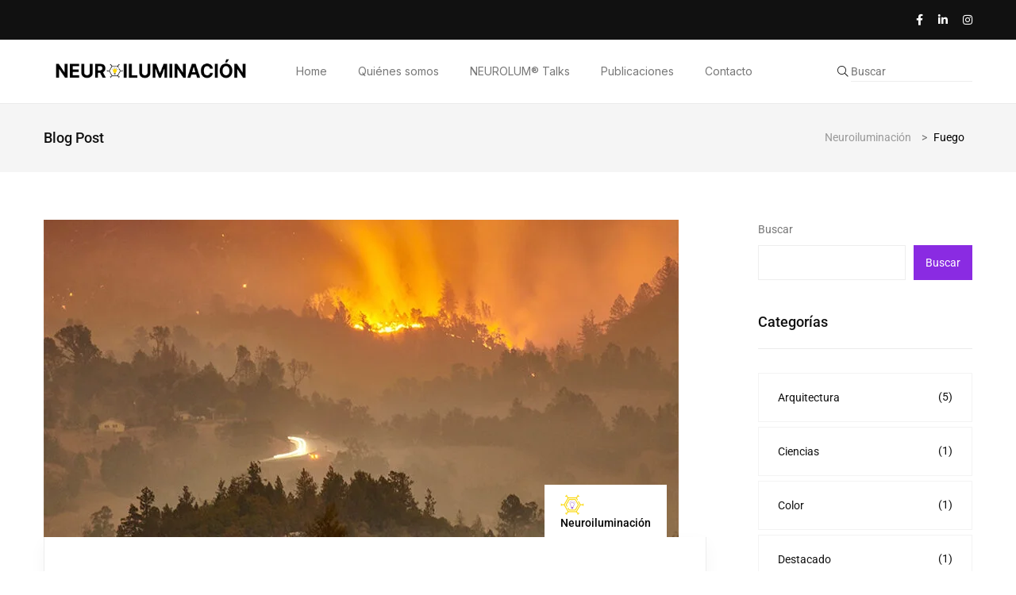

--- FILE ---
content_type: text/html; charset=UTF-8
request_url: https://neuroiluminacion.com/tag/fuego/
body_size: 19020
content:
<!doctype html>
<html dir="ltr" lang="es" prefix="og: https://ogp.me/ns#">
<head>
	<meta charset="UTF-8">
	<meta name="viewport" content="width=device-width, initial-scale=1">
	<link rel="profile" href="https://gmpg.org/xfn/11">

	<title>Fuego - Neuroiluminación</title>
	<style>img:is([sizes="auto" i], [sizes^="auto," i]) { contain-intrinsic-size: 3000px 1500px }</style>
	
		<!-- All in One SEO 4.9.0 - aioseo.com -->
	<meta name="robots" content="max-image-preview:large" />
	<link rel="canonical" href="https://neuroiluminacion.com/tag/fuego/" />
	<meta name="generator" content="All in One SEO (AIOSEO) 4.9.0" />
		<script type="application/ld+json" class="aioseo-schema">
			{"@context":"https:\/\/schema.org","@graph":[{"@type":"BreadcrumbList","@id":"https:\/\/neuroiluminacion.com\/tag\/fuego\/#breadcrumblist","itemListElement":[{"@type":"ListItem","@id":"https:\/\/neuroiluminacion.com#listItem","position":1,"name":"Home","item":"https:\/\/neuroiluminacion.com","nextItem":{"@type":"ListItem","@id":"https:\/\/neuroiluminacion.com\/tag\/fuego\/#listItem","name":"Fuego"}},{"@type":"ListItem","@id":"https:\/\/neuroiluminacion.com\/tag\/fuego\/#listItem","position":2,"name":"Fuego","previousItem":{"@type":"ListItem","@id":"https:\/\/neuroiluminacion.com#listItem","name":"Home"}}]},{"@type":"CollectionPage","@id":"https:\/\/neuroiluminacion.com\/tag\/fuego\/#collectionpage","url":"https:\/\/neuroiluminacion.com\/tag\/fuego\/","name":"Fuego - Neuroiluminaci\u00f3n","inLanguage":"es-ES","isPartOf":{"@id":"https:\/\/neuroiluminacion.com\/#website"},"breadcrumb":{"@id":"https:\/\/neuroiluminacion.com\/tag\/fuego\/#breadcrumblist"}},{"@type":"Organization","@id":"https:\/\/neuroiluminacion.com\/#organization","name":"Neuro Iluminacion","url":"https:\/\/neuroiluminacion.com\/"},{"@type":"WebSite","@id":"https:\/\/neuroiluminacion.com\/#website","url":"https:\/\/neuroiluminacion.com\/","name":"Neuro Iluminacion","inLanguage":"es-ES","publisher":{"@id":"https:\/\/neuroiluminacion.com\/#organization"}}]}
		</script>
		<!-- All in One SEO -->

<link rel='dns-prefetch' href='//fonts.googleapis.com' />
<link rel="alternate" type="application/rss+xml" title="Neuroiluminación &raquo; Feed" href="https://neuroiluminacion.com/feed/" />
<link rel="alternate" type="application/rss+xml" title="Neuroiluminación &raquo; Feed de los comentarios" href="https://neuroiluminacion.com/comments/feed/" />
<link rel="alternate" type="text/calendar" title="Neuroiluminación &raquo; iCal Feed" href="https://neuroiluminacion.com/calendario/?ical=1" />
<link rel="alternate" type="application/rss+xml" title="Neuroiluminación &raquo; Etiqueta Fuego del feed" href="https://neuroiluminacion.com/tag/fuego/feed/" />
		<!-- This site uses the Google Analytics by MonsterInsights plugin v9.11.1 - Using Analytics tracking - https://www.monsterinsights.com/ -->
							<script src="//www.googletagmanager.com/gtag/js?id=G-NLT1DNS3DD"  data-cfasync="false" data-wpfc-render="false" async></script>
			<script data-cfasync="false" data-wpfc-render="false">
				var mi_version = '9.11.1';
				var mi_track_user = true;
				var mi_no_track_reason = '';
								var MonsterInsightsDefaultLocations = {"page_location":"https:\/\/neuroiluminacion.com\/tag\/fuego\/"};
								if ( typeof MonsterInsightsPrivacyGuardFilter === 'function' ) {
					var MonsterInsightsLocations = (typeof MonsterInsightsExcludeQuery === 'object') ? MonsterInsightsPrivacyGuardFilter( MonsterInsightsExcludeQuery ) : MonsterInsightsPrivacyGuardFilter( MonsterInsightsDefaultLocations );
				} else {
					var MonsterInsightsLocations = (typeof MonsterInsightsExcludeQuery === 'object') ? MonsterInsightsExcludeQuery : MonsterInsightsDefaultLocations;
				}

								var disableStrs = [
										'ga-disable-G-NLT1DNS3DD',
									];

				/* Function to detect opted out users */
				function __gtagTrackerIsOptedOut() {
					for (var index = 0; index < disableStrs.length; index++) {
						if (document.cookie.indexOf(disableStrs[index] + '=true') > -1) {
							return true;
						}
					}

					return false;
				}

				/* Disable tracking if the opt-out cookie exists. */
				if (__gtagTrackerIsOptedOut()) {
					for (var index = 0; index < disableStrs.length; index++) {
						window[disableStrs[index]] = true;
					}
				}

				/* Opt-out function */
				function __gtagTrackerOptout() {
					for (var index = 0; index < disableStrs.length; index++) {
						document.cookie = disableStrs[index] + '=true; expires=Thu, 31 Dec 2099 23:59:59 UTC; path=/';
						window[disableStrs[index]] = true;
					}
				}

				if ('undefined' === typeof gaOptout) {
					function gaOptout() {
						__gtagTrackerOptout();
					}
				}
								window.dataLayer = window.dataLayer || [];

				window.MonsterInsightsDualTracker = {
					helpers: {},
					trackers: {},
				};
				if (mi_track_user) {
					function __gtagDataLayer() {
						dataLayer.push(arguments);
					}

					function __gtagTracker(type, name, parameters) {
						if (!parameters) {
							parameters = {};
						}

						if (parameters.send_to) {
							__gtagDataLayer.apply(null, arguments);
							return;
						}

						if (type === 'event') {
														parameters.send_to = monsterinsights_frontend.v4_id;
							var hookName = name;
							if (typeof parameters['event_category'] !== 'undefined') {
								hookName = parameters['event_category'] + ':' + name;
							}

							if (typeof MonsterInsightsDualTracker.trackers[hookName] !== 'undefined') {
								MonsterInsightsDualTracker.trackers[hookName](parameters);
							} else {
								__gtagDataLayer('event', name, parameters);
							}
							
						} else {
							__gtagDataLayer.apply(null, arguments);
						}
					}

					__gtagTracker('js', new Date());
					__gtagTracker('set', {
						'developer_id.dZGIzZG': true,
											});
					if ( MonsterInsightsLocations.page_location ) {
						__gtagTracker('set', MonsterInsightsLocations);
					}
										__gtagTracker('config', 'G-NLT1DNS3DD', {"forceSSL":"true","link_attribution":"true"} );
										window.gtag = __gtagTracker;										(function () {
						/* https://developers.google.com/analytics/devguides/collection/analyticsjs/ */
						/* ga and __gaTracker compatibility shim. */
						var noopfn = function () {
							return null;
						};
						var newtracker = function () {
							return new Tracker();
						};
						var Tracker = function () {
							return null;
						};
						var p = Tracker.prototype;
						p.get = noopfn;
						p.set = noopfn;
						p.send = function () {
							var args = Array.prototype.slice.call(arguments);
							args.unshift('send');
							__gaTracker.apply(null, args);
						};
						var __gaTracker = function () {
							var len = arguments.length;
							if (len === 0) {
								return;
							}
							var f = arguments[len - 1];
							if (typeof f !== 'object' || f === null || typeof f.hitCallback !== 'function') {
								if ('send' === arguments[0]) {
									var hitConverted, hitObject = false, action;
									if ('event' === arguments[1]) {
										if ('undefined' !== typeof arguments[3]) {
											hitObject = {
												'eventAction': arguments[3],
												'eventCategory': arguments[2],
												'eventLabel': arguments[4],
												'value': arguments[5] ? arguments[5] : 1,
											}
										}
									}
									if ('pageview' === arguments[1]) {
										if ('undefined' !== typeof arguments[2]) {
											hitObject = {
												'eventAction': 'page_view',
												'page_path': arguments[2],
											}
										}
									}
									if (typeof arguments[2] === 'object') {
										hitObject = arguments[2];
									}
									if (typeof arguments[5] === 'object') {
										Object.assign(hitObject, arguments[5]);
									}
									if ('undefined' !== typeof arguments[1].hitType) {
										hitObject = arguments[1];
										if ('pageview' === hitObject.hitType) {
											hitObject.eventAction = 'page_view';
										}
									}
									if (hitObject) {
										action = 'timing' === arguments[1].hitType ? 'timing_complete' : hitObject.eventAction;
										hitConverted = mapArgs(hitObject);
										__gtagTracker('event', action, hitConverted);
									}
								}
								return;
							}

							function mapArgs(args) {
								var arg, hit = {};
								var gaMap = {
									'eventCategory': 'event_category',
									'eventAction': 'event_action',
									'eventLabel': 'event_label',
									'eventValue': 'event_value',
									'nonInteraction': 'non_interaction',
									'timingCategory': 'event_category',
									'timingVar': 'name',
									'timingValue': 'value',
									'timingLabel': 'event_label',
									'page': 'page_path',
									'location': 'page_location',
									'title': 'page_title',
									'referrer' : 'page_referrer',
								};
								for (arg in args) {
																		if (!(!args.hasOwnProperty(arg) || !gaMap.hasOwnProperty(arg))) {
										hit[gaMap[arg]] = args[arg];
									} else {
										hit[arg] = args[arg];
									}
								}
								return hit;
							}

							try {
								f.hitCallback();
							} catch (ex) {
							}
						};
						__gaTracker.create = newtracker;
						__gaTracker.getByName = newtracker;
						__gaTracker.getAll = function () {
							return [];
						};
						__gaTracker.remove = noopfn;
						__gaTracker.loaded = true;
						window['__gaTracker'] = __gaTracker;
					})();
									} else {
										console.log("");
					(function () {
						function __gtagTracker() {
							return null;
						}

						window['__gtagTracker'] = __gtagTracker;
						window['gtag'] = __gtagTracker;
					})();
									}
			</script>
							<!-- / Google Analytics by MonsterInsights -->
		<script>
window._wpemojiSettings = {"baseUrl":"https:\/\/s.w.org\/images\/core\/emoji\/16.0.1\/72x72\/","ext":".png","svgUrl":"https:\/\/s.w.org\/images\/core\/emoji\/16.0.1\/svg\/","svgExt":".svg","source":{"concatemoji":"https:\/\/neuroiluminacion.com\/wp-includes\/js\/wp-emoji-release.min.js?ver=6.8.3"}};
/*! This file is auto-generated */
!function(s,n){var o,i,e;function c(e){try{var t={supportTests:e,timestamp:(new Date).valueOf()};sessionStorage.setItem(o,JSON.stringify(t))}catch(e){}}function p(e,t,n){e.clearRect(0,0,e.canvas.width,e.canvas.height),e.fillText(t,0,0);var t=new Uint32Array(e.getImageData(0,0,e.canvas.width,e.canvas.height).data),a=(e.clearRect(0,0,e.canvas.width,e.canvas.height),e.fillText(n,0,0),new Uint32Array(e.getImageData(0,0,e.canvas.width,e.canvas.height).data));return t.every(function(e,t){return e===a[t]})}function u(e,t){e.clearRect(0,0,e.canvas.width,e.canvas.height),e.fillText(t,0,0);for(var n=e.getImageData(16,16,1,1),a=0;a<n.data.length;a++)if(0!==n.data[a])return!1;return!0}function f(e,t,n,a){switch(t){case"flag":return n(e,"\ud83c\udff3\ufe0f\u200d\u26a7\ufe0f","\ud83c\udff3\ufe0f\u200b\u26a7\ufe0f")?!1:!n(e,"\ud83c\udde8\ud83c\uddf6","\ud83c\udde8\u200b\ud83c\uddf6")&&!n(e,"\ud83c\udff4\udb40\udc67\udb40\udc62\udb40\udc65\udb40\udc6e\udb40\udc67\udb40\udc7f","\ud83c\udff4\u200b\udb40\udc67\u200b\udb40\udc62\u200b\udb40\udc65\u200b\udb40\udc6e\u200b\udb40\udc67\u200b\udb40\udc7f");case"emoji":return!a(e,"\ud83e\udedf")}return!1}function g(e,t,n,a){var r="undefined"!=typeof WorkerGlobalScope&&self instanceof WorkerGlobalScope?new OffscreenCanvas(300,150):s.createElement("canvas"),o=r.getContext("2d",{willReadFrequently:!0}),i=(o.textBaseline="top",o.font="600 32px Arial",{});return e.forEach(function(e){i[e]=t(o,e,n,a)}),i}function t(e){var t=s.createElement("script");t.src=e,t.defer=!0,s.head.appendChild(t)}"undefined"!=typeof Promise&&(o="wpEmojiSettingsSupports",i=["flag","emoji"],n.supports={everything:!0,everythingExceptFlag:!0},e=new Promise(function(e){s.addEventListener("DOMContentLoaded",e,{once:!0})}),new Promise(function(t){var n=function(){try{var e=JSON.parse(sessionStorage.getItem(o));if("object"==typeof e&&"number"==typeof e.timestamp&&(new Date).valueOf()<e.timestamp+604800&&"object"==typeof e.supportTests)return e.supportTests}catch(e){}return null}();if(!n){if("undefined"!=typeof Worker&&"undefined"!=typeof OffscreenCanvas&&"undefined"!=typeof URL&&URL.createObjectURL&&"undefined"!=typeof Blob)try{var e="postMessage("+g.toString()+"("+[JSON.stringify(i),f.toString(),p.toString(),u.toString()].join(",")+"));",a=new Blob([e],{type:"text/javascript"}),r=new Worker(URL.createObjectURL(a),{name:"wpTestEmojiSupports"});return void(r.onmessage=function(e){c(n=e.data),r.terminate(),t(n)})}catch(e){}c(n=g(i,f,p,u))}t(n)}).then(function(e){for(var t in e)n.supports[t]=e[t],n.supports.everything=n.supports.everything&&n.supports[t],"flag"!==t&&(n.supports.everythingExceptFlag=n.supports.everythingExceptFlag&&n.supports[t]);n.supports.everythingExceptFlag=n.supports.everythingExceptFlag&&!n.supports.flag,n.DOMReady=!1,n.readyCallback=function(){n.DOMReady=!0}}).then(function(){return e}).then(function(){var e;n.supports.everything||(n.readyCallback(),(e=n.source||{}).concatemoji?t(e.concatemoji):e.wpemoji&&e.twemoji&&(t(e.twemoji),t(e.wpemoji)))}))}((window,document),window._wpemojiSettings);
</script>
<link rel='stylesheet' id='hfe-widgets-style-css' href='https://neuroiluminacion.com/wp-content/plugins/header-footer-elementor/inc/widgets-css/frontend.css?ver=2.8.2' media='all' />
<link rel='stylesheet' id='embedpress-css-css' href='https://neuroiluminacion.com/wp-content/plugins/embedpress/assets/css/embedpress.css?ver=1763429308' media='all' />
<link rel='stylesheet' id='embedpress-blocks-style-css' href='https://neuroiluminacion.com/wp-content/plugins/embedpress/assets/css/blocks.build.css?ver=1763429308' media='all' />
<style id='wp-emoji-styles-inline-css'>

	img.wp-smiley, img.emoji {
		display: inline !important;
		border: none !important;
		box-shadow: none !important;
		height: 1em !important;
		width: 1em !important;
		margin: 0 0.07em !important;
		vertical-align: -0.1em !important;
		background: none !important;
		padding: 0 !important;
	}
</style>
<link rel='stylesheet' id='wp-block-library-css' href='https://neuroiluminacion.com/wp-includes/css/dist/block-library/style.min.css?ver=6.8.3' media='all' />
<style id='classic-theme-styles-inline-css'>
/*! This file is auto-generated */
.wp-block-button__link{color:#fff;background-color:#32373c;border-radius:9999px;box-shadow:none;text-decoration:none;padding:calc(.667em + 2px) calc(1.333em + 2px);font-size:1.125em}.wp-block-file__button{background:#32373c;color:#fff;text-decoration:none}
</style>
<link rel='stylesheet' id='aioseo/css/src/vue/standalone/blocks/table-of-contents/global.scss-css' href='https://neuroiluminacion.com/wp-content/plugins/all-in-one-seo-pack/dist/Lite/assets/css/table-of-contents/global.e90f6d47.css?ver=4.9.0' media='all' />
<style id='global-styles-inline-css'>
:root{--wp--preset--aspect-ratio--square: 1;--wp--preset--aspect-ratio--4-3: 4/3;--wp--preset--aspect-ratio--3-4: 3/4;--wp--preset--aspect-ratio--3-2: 3/2;--wp--preset--aspect-ratio--2-3: 2/3;--wp--preset--aspect-ratio--16-9: 16/9;--wp--preset--aspect-ratio--9-16: 9/16;--wp--preset--color--black: #000000;--wp--preset--color--cyan-bluish-gray: #abb8c3;--wp--preset--color--white: #ffffff;--wp--preset--color--pale-pink: #f78da7;--wp--preset--color--vivid-red: #cf2e2e;--wp--preset--color--luminous-vivid-orange: #ff6900;--wp--preset--color--luminous-vivid-amber: #fcb900;--wp--preset--color--light-green-cyan: #7bdcb5;--wp--preset--color--vivid-green-cyan: #00d084;--wp--preset--color--pale-cyan-blue: #8ed1fc;--wp--preset--color--vivid-cyan-blue: #0693e3;--wp--preset--color--vivid-purple: #9b51e0;--wp--preset--gradient--vivid-cyan-blue-to-vivid-purple: linear-gradient(135deg,rgba(6,147,227,1) 0%,rgb(155,81,224) 100%);--wp--preset--gradient--light-green-cyan-to-vivid-green-cyan: linear-gradient(135deg,rgb(122,220,180) 0%,rgb(0,208,130) 100%);--wp--preset--gradient--luminous-vivid-amber-to-luminous-vivid-orange: linear-gradient(135deg,rgba(252,185,0,1) 0%,rgba(255,105,0,1) 100%);--wp--preset--gradient--luminous-vivid-orange-to-vivid-red: linear-gradient(135deg,rgba(255,105,0,1) 0%,rgb(207,46,46) 100%);--wp--preset--gradient--very-light-gray-to-cyan-bluish-gray: linear-gradient(135deg,rgb(238,238,238) 0%,rgb(169,184,195) 100%);--wp--preset--gradient--cool-to-warm-spectrum: linear-gradient(135deg,rgb(74,234,220) 0%,rgb(151,120,209) 20%,rgb(207,42,186) 40%,rgb(238,44,130) 60%,rgb(251,105,98) 80%,rgb(254,248,76) 100%);--wp--preset--gradient--blush-light-purple: linear-gradient(135deg,rgb(255,206,236) 0%,rgb(152,150,240) 100%);--wp--preset--gradient--blush-bordeaux: linear-gradient(135deg,rgb(254,205,165) 0%,rgb(254,45,45) 50%,rgb(107,0,62) 100%);--wp--preset--gradient--luminous-dusk: linear-gradient(135deg,rgb(255,203,112) 0%,rgb(199,81,192) 50%,rgb(65,88,208) 100%);--wp--preset--gradient--pale-ocean: linear-gradient(135deg,rgb(255,245,203) 0%,rgb(182,227,212) 50%,rgb(51,167,181) 100%);--wp--preset--gradient--electric-grass: linear-gradient(135deg,rgb(202,248,128) 0%,rgb(113,206,126) 100%);--wp--preset--gradient--midnight: linear-gradient(135deg,rgb(2,3,129) 0%,rgb(40,116,252) 100%);--wp--preset--font-size--small: 13px;--wp--preset--font-size--medium: 20px;--wp--preset--font-size--large: 36px;--wp--preset--font-size--x-large: 42px;--wp--preset--spacing--20: 0.44rem;--wp--preset--spacing--30: 0.67rem;--wp--preset--spacing--40: 1rem;--wp--preset--spacing--50: 1.5rem;--wp--preset--spacing--60: 2.25rem;--wp--preset--spacing--70: 3.38rem;--wp--preset--spacing--80: 5.06rem;--wp--preset--shadow--natural: 6px 6px 9px rgba(0, 0, 0, 0.2);--wp--preset--shadow--deep: 12px 12px 50px rgba(0, 0, 0, 0.4);--wp--preset--shadow--sharp: 6px 6px 0px rgba(0, 0, 0, 0.2);--wp--preset--shadow--outlined: 6px 6px 0px -3px rgba(255, 255, 255, 1), 6px 6px rgba(0, 0, 0, 1);--wp--preset--shadow--crisp: 6px 6px 0px rgba(0, 0, 0, 1);}:where(.is-layout-flex){gap: 0.5em;}:where(.is-layout-grid){gap: 0.5em;}body .is-layout-flex{display: flex;}.is-layout-flex{flex-wrap: wrap;align-items: center;}.is-layout-flex > :is(*, div){margin: 0;}body .is-layout-grid{display: grid;}.is-layout-grid > :is(*, div){margin: 0;}:where(.wp-block-columns.is-layout-flex){gap: 2em;}:where(.wp-block-columns.is-layout-grid){gap: 2em;}:where(.wp-block-post-template.is-layout-flex){gap: 1.25em;}:where(.wp-block-post-template.is-layout-grid){gap: 1.25em;}.has-black-color{color: var(--wp--preset--color--black) !important;}.has-cyan-bluish-gray-color{color: var(--wp--preset--color--cyan-bluish-gray) !important;}.has-white-color{color: var(--wp--preset--color--white) !important;}.has-pale-pink-color{color: var(--wp--preset--color--pale-pink) !important;}.has-vivid-red-color{color: var(--wp--preset--color--vivid-red) !important;}.has-luminous-vivid-orange-color{color: var(--wp--preset--color--luminous-vivid-orange) !important;}.has-luminous-vivid-amber-color{color: var(--wp--preset--color--luminous-vivid-amber) !important;}.has-light-green-cyan-color{color: var(--wp--preset--color--light-green-cyan) !important;}.has-vivid-green-cyan-color{color: var(--wp--preset--color--vivid-green-cyan) !important;}.has-pale-cyan-blue-color{color: var(--wp--preset--color--pale-cyan-blue) !important;}.has-vivid-cyan-blue-color{color: var(--wp--preset--color--vivid-cyan-blue) !important;}.has-vivid-purple-color{color: var(--wp--preset--color--vivid-purple) !important;}.has-black-background-color{background-color: var(--wp--preset--color--black) !important;}.has-cyan-bluish-gray-background-color{background-color: var(--wp--preset--color--cyan-bluish-gray) !important;}.has-white-background-color{background-color: var(--wp--preset--color--white) !important;}.has-pale-pink-background-color{background-color: var(--wp--preset--color--pale-pink) !important;}.has-vivid-red-background-color{background-color: var(--wp--preset--color--vivid-red) !important;}.has-luminous-vivid-orange-background-color{background-color: var(--wp--preset--color--luminous-vivid-orange) !important;}.has-luminous-vivid-amber-background-color{background-color: var(--wp--preset--color--luminous-vivid-amber) !important;}.has-light-green-cyan-background-color{background-color: var(--wp--preset--color--light-green-cyan) !important;}.has-vivid-green-cyan-background-color{background-color: var(--wp--preset--color--vivid-green-cyan) !important;}.has-pale-cyan-blue-background-color{background-color: var(--wp--preset--color--pale-cyan-blue) !important;}.has-vivid-cyan-blue-background-color{background-color: var(--wp--preset--color--vivid-cyan-blue) !important;}.has-vivid-purple-background-color{background-color: var(--wp--preset--color--vivid-purple) !important;}.has-black-border-color{border-color: var(--wp--preset--color--black) !important;}.has-cyan-bluish-gray-border-color{border-color: var(--wp--preset--color--cyan-bluish-gray) !important;}.has-white-border-color{border-color: var(--wp--preset--color--white) !important;}.has-pale-pink-border-color{border-color: var(--wp--preset--color--pale-pink) !important;}.has-vivid-red-border-color{border-color: var(--wp--preset--color--vivid-red) !important;}.has-luminous-vivid-orange-border-color{border-color: var(--wp--preset--color--luminous-vivid-orange) !important;}.has-luminous-vivid-amber-border-color{border-color: var(--wp--preset--color--luminous-vivid-amber) !important;}.has-light-green-cyan-border-color{border-color: var(--wp--preset--color--light-green-cyan) !important;}.has-vivid-green-cyan-border-color{border-color: var(--wp--preset--color--vivid-green-cyan) !important;}.has-pale-cyan-blue-border-color{border-color: var(--wp--preset--color--pale-cyan-blue) !important;}.has-vivid-cyan-blue-border-color{border-color: var(--wp--preset--color--vivid-cyan-blue) !important;}.has-vivid-purple-border-color{border-color: var(--wp--preset--color--vivid-purple) !important;}.has-vivid-cyan-blue-to-vivid-purple-gradient-background{background: var(--wp--preset--gradient--vivid-cyan-blue-to-vivid-purple) !important;}.has-light-green-cyan-to-vivid-green-cyan-gradient-background{background: var(--wp--preset--gradient--light-green-cyan-to-vivid-green-cyan) !important;}.has-luminous-vivid-amber-to-luminous-vivid-orange-gradient-background{background: var(--wp--preset--gradient--luminous-vivid-amber-to-luminous-vivid-orange) !important;}.has-luminous-vivid-orange-to-vivid-red-gradient-background{background: var(--wp--preset--gradient--luminous-vivid-orange-to-vivid-red) !important;}.has-very-light-gray-to-cyan-bluish-gray-gradient-background{background: var(--wp--preset--gradient--very-light-gray-to-cyan-bluish-gray) !important;}.has-cool-to-warm-spectrum-gradient-background{background: var(--wp--preset--gradient--cool-to-warm-spectrum) !important;}.has-blush-light-purple-gradient-background{background: var(--wp--preset--gradient--blush-light-purple) !important;}.has-blush-bordeaux-gradient-background{background: var(--wp--preset--gradient--blush-bordeaux) !important;}.has-luminous-dusk-gradient-background{background: var(--wp--preset--gradient--luminous-dusk) !important;}.has-pale-ocean-gradient-background{background: var(--wp--preset--gradient--pale-ocean) !important;}.has-electric-grass-gradient-background{background: var(--wp--preset--gradient--electric-grass) !important;}.has-midnight-gradient-background{background: var(--wp--preset--gradient--midnight) !important;}.has-small-font-size{font-size: var(--wp--preset--font-size--small) !important;}.has-medium-font-size{font-size: var(--wp--preset--font-size--medium) !important;}.has-large-font-size{font-size: var(--wp--preset--font-size--large) !important;}.has-x-large-font-size{font-size: var(--wp--preset--font-size--x-large) !important;}
:where(.wp-block-post-template.is-layout-flex){gap: 1.25em;}:where(.wp-block-post-template.is-layout-grid){gap: 1.25em;}
:where(.wp-block-columns.is-layout-flex){gap: 2em;}:where(.wp-block-columns.is-layout-grid){gap: 2em;}
:root :where(.wp-block-pullquote){font-size: 1.5em;line-height: 1.6;}
</style>
<link rel='stylesheet' id='contact-form-7-css' href='https://neuroiluminacion.com/wp-content/plugins/contact-form-7/includes/css/styles.css?ver=6.1.4' media='all' />
<link rel='stylesheet' id='tribe-events-v2-single-skeleton-css' href='https://neuroiluminacion.com/wp-content/plugins/the-events-calendar/build/css/tribe-events-single-skeleton.css?ver=6.15.11' media='all' />
<link rel='stylesheet' id='tribe-events-v2-single-skeleton-full-css' href='https://neuroiluminacion.com/wp-content/plugins/the-events-calendar/build/css/tribe-events-single-full.css?ver=6.15.11' media='all' />
<link rel='stylesheet' id='tec-events-elementor-widgets-base-styles-css' href='https://neuroiluminacion.com/wp-content/plugins/the-events-calendar/build/css/integrations/plugins/elementor/widgets/widget-base.css?ver=6.15.11' media='all' />
<link rel='stylesheet' id='hfe-style-css' href='https://neuroiluminacion.com/wp-content/plugins/header-footer-elementor/assets/css/header-footer-elementor.css?ver=2.8.2' media='all' />
<link rel='stylesheet' id='elementor-icons-css' href='https://neuroiluminacion.com/wp-content/plugins/elementor/assets/lib/eicons/css/elementor-icons.min.css?ver=5.46.0' media='all' />
<link rel='stylesheet' id='elementor-frontend-css' href='https://neuroiluminacion.com/wp-content/plugins/elementor/assets/css/frontend.min.css?ver=3.34.3' media='all' />
<link rel='stylesheet' id='elementor-post-8-css' href='https://neuroiluminacion.com/wp-content/uploads/elementor/css/post-8.css?ver=1769489471' media='all' />
<link rel='stylesheet' id='papermag-custom-fonts-css' href='https://fonts.googleapis.com/css?family=Roboto%3A100%2C100i%2C300%2C300i%2C400%2C400i%2C500%2C500i%2C700%2C700i%2C900%2C900i&#038;subset=latin' media='all' />
<link rel='stylesheet' id='bootstrap-css' href='https://neuroiluminacion.com/wp-content/themes/papermag/assets/css/bootstrap.min.css?ver=6.8.3' media='all' />
<link rel='stylesheet' id='nice-select-css' href='https://neuroiluminacion.com/wp-content/themes/papermag/assets/css/nice-select.css?ver=6.8.3' media='all' />
<link rel='stylesheet' id='papermag-fontawesome-css' href='https://neuroiluminacion.com/wp-content/themes/papermag/assets/fonts/fontawesome/css/all.min.css?ver=6.8.3' media='all' />
<link rel='stylesheet' id='owl-carousel-css' href='https://neuroiluminacion.com/wp-content/themes/papermag/assets/css/owl.carousel.css?ver=6.8.3' media='all' />
<link rel='stylesheet' id='magnific-popup-css' href='https://neuroiluminacion.com/wp-content/themes/papermag/assets/css/magnific-popup.css?ver=6.8.3' media='all' />
<link rel='stylesheet' id='papermag-main-css' href='https://neuroiluminacion.com/wp-content/themes/papermag/assets/css/papermag-style.css?ver=6.8.3' media='all' />
<link rel='stylesheet' id='papermag-responsive-css' href='https://neuroiluminacion.com/wp-content/themes/papermag/assets/css/responsive.css?ver=6.8.3' media='all' />
<link rel='stylesheet' id='papermag-style-css' href='https://neuroiluminacion.com/wp-content/themes/papermag/style.css?ver=1.0' media='all' />
<link rel='stylesheet' id='papermag-theme-custom-style-css' href='https://neuroiluminacion.com/wp-content/themes/papermag/assets/css/custom-style.css?ver=6.8.3' media='all' />
<style id='papermag-theme-custom-style-inline-css'>

        .papermag-darkmode span:after,
        .subscribe-form input[type="submit"],
        .post-meta-right .post-single-meta-item i,
        .papermag-single-content .entry-content blockquote:after,
        .form-submit input[type="submit"],
        .papermag-tabs-list.nav-pills .nav-link.active:after,
        .papermag-post-tap-area .nav-pills .nav-link.active:after,
        .apsc-icons-wrapper .apsc-each-profile:hover,
        .sticky .papermag-blog-content,
        .papermag-post-pagination ul li span.current, 
        .papermag-post-pagination ul li a:hover,
        .widget.widget_search .search-form input[type="submit"]{
            background: -webkit-gradient(linear, left top, right top, from(#8a2be2), to(#8a2be2));
            background: -o-linear-gradient(left, #8a2be2 0%, #8a2be2 100%);
            background: linear-gradient(90deg, #8a2be2 0%, #8a2be2 100%);
        }
        .common-style-meta .papermag-cate-name,
        .post-list-info .post-cat a,
        .post-list-content-one .post-cat a,
        .papermag-blog-item .papermag-cate-name{
            background: -webkit-gradient(linear, left top, right top, from(#8a2be2), to(#8a2be2));
            background: -o-linear-gradient(left, #8a2be2 0%, #8a2be2 100%);
            background: linear-gradient(90deg, #8a2be2 0%, #8a2be2 100%);
            -webkit-background-clip: text;
            -webkit-text-fill-color: transparent;
        }
    
</style>
<link rel='stylesheet' id='hfe-elementor-icons-css' href='https://neuroiluminacion.com/wp-content/plugins/elementor/assets/lib/eicons/css/elementor-icons.min.css?ver=5.34.0' media='all' />
<link rel='stylesheet' id='hfe-icons-list-css' href='https://neuroiluminacion.com/wp-content/plugins/elementor/assets/css/widget-icon-list.min.css?ver=3.24.3' media='all' />
<link rel='stylesheet' id='hfe-social-icons-css' href='https://neuroiluminacion.com/wp-content/plugins/elementor/assets/css/widget-social-icons.min.css?ver=3.24.0' media='all' />
<link rel='stylesheet' id='hfe-social-share-icons-brands-css' href='https://neuroiluminacion.com/wp-content/plugins/elementor/assets/lib/font-awesome/css/brands.css?ver=5.15.3' media='all' />
<link rel='stylesheet' id='hfe-social-share-icons-fontawesome-css' href='https://neuroiluminacion.com/wp-content/plugins/elementor/assets/lib/font-awesome/css/fontawesome.css?ver=5.15.3' media='all' />
<link rel='stylesheet' id='hfe-nav-menu-icons-css' href='https://neuroiluminacion.com/wp-content/plugins/elementor/assets/lib/font-awesome/css/solid.css?ver=5.15.3' media='all' />
<style id='generateblocks-inline-css'>
:root{--gb-container-width:1100px;}.gb-container .wp-block-image img{vertical-align:middle;}.gb-grid-wrapper .wp-block-image{margin-bottom:0;}.gb-highlight{background:none;}.gb-shape{line-height:0;}
</style>
<link rel='stylesheet' id='csf-google-web-fonts-css' href='//fonts.googleapis.com/css?family=Inter:400&#038;display=swap' media='all' />
<link rel='stylesheet' id='wpr-text-animations-css-css' href='https://neuroiluminacion.com/wp-content/plugins/royal-elementor-addons/assets/css/lib/animations/text-animations.min.css?ver=1.7.1039' media='all' />
<link rel='stylesheet' id='wpr-addons-css-css' href='https://neuroiluminacion.com/wp-content/plugins/royal-elementor-addons/assets/css/frontend.min.css?ver=1.7.1039' media='all' />
<link rel='stylesheet' id='font-awesome-5-all-css' href='https://neuroiluminacion.com/wp-content/plugins/elementor/assets/lib/font-awesome/css/all.min.css?ver=1.7.1039' media='all' />
<link rel='stylesheet' id='elementor-gf-local-roboto-css' href='http://neuroiluminacion.com/wp-content/uploads/elementor/google-fonts/css/roboto.css?ver=1742229683' media='all' />
<link rel='stylesheet' id='elementor-gf-local-robotoslab-css' href='http://neuroiluminacion.com/wp-content/uploads/elementor/google-fonts/css/robotoslab.css?ver=1742229700' media='all' />
<script src="https://neuroiluminacion.com/wp-content/plugins/google-analytics-for-wordpress/assets/js/frontend-gtag.min.js?ver=9.11.1" id="monsterinsights-frontend-script-js" async data-wp-strategy="async"></script>
<script data-cfasync="false" data-wpfc-render="false" id='monsterinsights-frontend-script-js-extra'>var monsterinsights_frontend = {"js_events_tracking":"true","download_extensions":"doc,pdf,ppt,zip,xls,docx,pptx,xlsx","inbound_paths":"[{\"path\":\"\\\/go\\\/\",\"label\":\"affiliate\"},{\"path\":\"\\\/recommend\\\/\",\"label\":\"affiliate\"}]","home_url":"https:\/\/neuroiluminacion.com","hash_tracking":"false","v4_id":"G-NLT1DNS3DD"};</script>
<script data-cfasync="false" src="https://neuroiluminacion.com/wp-includes/js/jquery/jquery.min.js?ver=3.7.1" id="jquery-core-js"></script>
<script data-cfasync="false" src="https://neuroiluminacion.com/wp-includes/js/jquery/jquery-migrate.min.js?ver=3.4.1" id="jquery-migrate-js"></script>
<script id="jquery-js-after">
!function($){"use strict";$(document).ready(function(){$(this).scrollTop()>100&&$(".hfe-scroll-to-top-wrap").removeClass("hfe-scroll-to-top-hide"),$(window).scroll(function(){$(this).scrollTop()<100?$(".hfe-scroll-to-top-wrap").fadeOut(300):$(".hfe-scroll-to-top-wrap").fadeIn(300)}),$(".hfe-scroll-to-top-wrap").on("click",function(){$("html, body").animate({scrollTop:0},300);return!1})})}(jQuery);
!function($){'use strict';$(document).ready(function(){var bar=$('.hfe-reading-progress-bar');if(!bar.length)return;$(window).on('scroll',function(){var s=$(window).scrollTop(),d=$(document).height()-$(window).height(),p=d? s/d*100:0;bar.css('width',p+'%')});});}(jQuery);
</script>
<link rel="https://api.w.org/" href="https://neuroiluminacion.com/wp-json/" /><link rel="alternate" title="JSON" type="application/json" href="https://neuroiluminacion.com/wp-json/wp/v2/tags/64" /><link rel="EditURI" type="application/rsd+xml" title="RSD" href="https://neuroiluminacion.com/xmlrpc.php?rsd" />
<meta name="generator" content="WordPress 6.8.3" />
<style type="text/css" id="simple-css-output">.elementor-widget-container .ex-team-box:after { background: -webkit-gradient( linear, left top, right top, from(#000000), to(#000000)); background: -o-linear-gradient( left, #2130FF 0%, #0090FF 100%); background: linear-gradient( 90deg, #000000 0%, #000000 100%);}.social-link a { border: 1px solid #FFD700; color: #FFD700;}.papermag-btn-color { background: -webkit-gradient( linear, left top, right top, from(#8A2BE2), to(#8A2BE2)); background: -o-linear-gradient( left, #8A2BE2 0%, #8A2BE2 100%); background: linear-gradient( 90deg, #8A2BE2 0%, #8A2BE2 100%);}.wp-block-search button.wp-block-search__button { background: -webkit-gradient( linear, left top, right top, from(#8A2BE2), to(#8A2BE2)); background: -o-linear-gradient( left, #8A2BE2 0%, #8A2BE2 100%); background: linear-gradient( 90deg, #8A2BE2 0%, #8A2BE2 100%);}.information { background: transparent !important;}.primary-menu li.current-menu-item a { font-weight: bold !important; color: #000;}div#comments { display: none; margin-bottom: 20px;} /*.post-bottom-meta{ display: none; }*/.post_format-post-format-video .entry-meta-top { margin-bottom: 20px; justify-content: flex-end !important;}</style><meta name="tec-api-version" content="v1"><meta name="tec-api-origin" content="https://neuroiluminacion.com"><link rel="alternate" href="https://neuroiluminacion.com/wp-json/tribe/events/v1/events/?tags=fuego" /><meta name="generator" content="Elementor 3.34.3; features: additional_custom_breakpoints; settings: css_print_method-external, google_font-enabled, font_display-swap">
			<style>
				.e-con.e-parent:nth-of-type(n+4):not(.e-lazyloaded):not(.e-no-lazyload),
				.e-con.e-parent:nth-of-type(n+4):not(.e-lazyloaded):not(.e-no-lazyload) * {
					background-image: none !important;
				}
				@media screen and (max-height: 1024px) {
					.e-con.e-parent:nth-of-type(n+3):not(.e-lazyloaded):not(.e-no-lazyload),
					.e-con.e-parent:nth-of-type(n+3):not(.e-lazyloaded):not(.e-no-lazyload) * {
						background-image: none !important;
					}
				}
				@media screen and (max-height: 640px) {
					.e-con.e-parent:nth-of-type(n+2):not(.e-lazyloaded):not(.e-no-lazyload),
					.e-con.e-parent:nth-of-type(n+2):not(.e-lazyloaded):not(.e-no-lazyload) * {
						background-image: none !important;
					}
				}
			</style>
			<style type="text/css">.papermag-preloader{background-color:transparent;}.papermag-preloader lottie-player{height:100px;}.papermag-preloader lottie-player{width:100px;}.primary-menu ul>li>a{font-family:"Inter";font-weight:normal;}.primary-menu ul#primary-menu li ul{width:215px;}.papermag-category-page .post-colum-item .post-grid-thumb img{height:200px;}</style><link rel="icon" href="https://neuroiluminacion.com/wp-content/uploads/2024/10/cropped-iso-1-32x32.png" sizes="32x32" />
<link rel="icon" href="https://neuroiluminacion.com/wp-content/uploads/2024/10/cropped-iso-1-192x192.png" sizes="192x192" />
<link rel="apple-touch-icon" href="https://neuroiluminacion.com/wp-content/uploads/2024/10/cropped-iso-1-180x180.png" />
<meta name="msapplication-TileImage" content="https://neuroiluminacion.com/wp-content/uploads/2024/10/cropped-iso-1-270x270.png" />
<style id="wpr_lightbox_styles">
				.lg-backdrop {
					background-color: rgba(0,0,0,0.6) !important;
				}
				.lg-toolbar,
				.lg-dropdown {
					background-color: rgba(0,0,0,0.8) !important;
				}
				.lg-dropdown:after {
					border-bottom-color: rgba(0,0,0,0.8) !important;
				}
				.lg-sub-html {
					background-color: rgba(0,0,0,0.8) !important;
				}
				.lg-thumb-outer,
				.lg-progress-bar {
					background-color: #444444 !important;
				}
				.lg-progress {
					background-color: #a90707 !important;
				}
				.lg-icon {
					color: #efefef !important;
					font-size: 20px !important;
				}
				.lg-icon.lg-toogle-thumb {
					font-size: 24px !important;
				}
				.lg-icon:hover,
				.lg-dropdown-text:hover {
					color: #ffffff !important;
				}
				.lg-sub-html,
				.lg-dropdown-text {
					color: #efefef !important;
					font-size: 14px !important;
				}
				#lg-counter {
					color: #efefef !important;
					font-size: 14px !important;
				}
				.lg-prev,
				.lg-next {
					font-size: 35px !important;
				}

				/* Defaults */
				.lg-icon {
				background-color: transparent !important;
				}

				#lg-counter {
				opacity: 0.9;
				}

				.lg-thumb-outer {
				padding: 0 10px;
				}

				.lg-thumb-item {
				border-radius: 0 !important;
				border: none !important;
				opacity: 0.5;
				}

				.lg-thumb-item.active {
					opacity: 1;
				}
	         </style></head>

<body class="archive tag tag-fuego tag-64 wp-theme-papermag tribe-no-js ehf-template-papermag ehf-stylesheet-papermag hfeed elementor-default elementor-kit-8">
<div class="papermag-site-content">

	        <div class="papermag-preloader">
            <lottie-player src="https://assets3.lottiefiles.com/packages/lf20_9345yvlv.json"  background="transparent"  speed="1.5"  loop  autoplay></lottie-player>
        </div>
    
<header class="header-area papermag-header-1">
        <div class="papermag-top-bar">
        <div class="container">
            <div class="row">
                <div class="col-lg-6 col-md-6">
                                </div>
                <div class="col-lg-6 col-md-6 text-right">
                                        <div class="header-social">
                                                <a href="https://web.facebook.com/profile.php?id=100094971362519"><i class="fab fa-facebook-f"></i></a>
                                                <a href="https://www.linkedin.com/company/neuroiluminaci%C3%B3n/?viewAsMember=true"><i class="fab fa-linkedin-in"></i></a>
                                                <a href="https://www.instagram.com/neuroiluminacion/"><i class="fab fa-instagram"></i></a>
                                            </div>
                                    </div>
            </div>
        </div>
    </div>    
        <div class="header-main">
        <div class="container">
            <div class="row align-items-center justify-content-between">
                <div class="col-xl-3 col-lg-3 col-md-3 col-sm-12">
                    <div class="site-logo">
                                    <a class="site-logo" href="https://neuroiluminacion.com/" >
        <img src="http://neuroiluminacion.com/wp-content/uploads/2024/10/Neuriluminacion-blanco-scaled.jpg" alt="Neuroiluminación">
        </a>
                        </div>
                    <div class="papermag-dark-mode-logo">
                                                
                                                <a class="papermag-logo" href="https://neuroiluminacion.com/">
                        <img src="http://neuroiluminacion.com/wp-content/uploads/2023/09/logo-nb.png" alt="Main Logo"> 
                        </a>
                                                                    </div>
                </div>
                <div class="col-lg-7 col-sm-12">
                    <div class="primary-menu">
                    <div class="menu-main-menu-container"><ul id="primary-menu" class="menu"><li id="menu-item-1986" class="menu-item menu-item-type-post_type menu-item-object-page menu-item-home menu-item-1986"><a href="https://neuroiluminacion.com/">Home</a></li>
<li id="menu-item-1966" class="menu-item menu-item-type-post_type menu-item-object-page menu-item-1966"><a href="https://neuroiluminacion.com/quienes-somos/">Quiénes somos</a></li>
<li id="menu-item-4086" class="menu-item menu-item-type-post_type menu-item-object-page menu-item-4086"><a href="https://neuroiluminacion.com/neuroilum-talks/">NEUROLUM® Talks</a></li>
<li id="menu-item-4612" class="menu-item menu-item-type-post_type menu-item-object-page menu-item-4612"><a href="https://neuroiluminacion.com/publicaciones/">Publicaciones</a></li>
<li id="menu-item-1965" class="menu-item menu-item-type-post_type menu-item-object-page menu-item-1965"><a href="https://neuroiluminacion.com/contact-us/">Contacto</a></li>
</ul></div>                    </div>
                    <div id="papermag_mobile_menu"></div>
                </div>
                <div class="col-lg-2">
                    <div class="header-right header-right d-flex justify-content-end">
                                                <!--<div class="papermag-darkmode dark-button">
                            <span class="dark-mode">Dark</span>
                            <span class="light-mode">Light</span>
                        </div> --> 
                                                                        <div class="papermag-search">
                        <form method="get" action="https://neuroiluminacion.com/">
                            <button type="submit"><i class="fal fa-search"></i></button>
                            <input type="search" name="s" id="search" value="" placeholder="Buscar" />
                        </form>
                        </div>  
                         
                    </div>
                </div>
            </div>
        </div>
    </div>
</header> <div class="papermag-breadcrumb-area">
     <div class="container">
         <div class="row">
             <div class="col-lg-6 col-6 col-md-6">
                 <h4>Blog Post</h4>
             </div>
                          <div class="col-lg-6 col-6 col-md-6 text-right">
                 <span property="itemListElement" typeof="ListItem"><a property="item" typeof="WebPage" title="Ir a Neuroiluminación." href="https://neuroiluminacion.com" class="home" ><span property="name">Neuroiluminación</span></a><meta property="position" content="1"></span> &gt; <span property="itemListElement" typeof="ListItem"><span property="name" class="archive taxonomy post_tag current-item">Fuego</span><meta property="url" content="https://neuroiluminacion.com/tag/fuego/"><meta property="position" content="2"></span>             </div>
                      </div>
     </div>
 </div>   
 	<div class="papermag-blog-main-content">
		<div class="container">
			<div class="row">
								<div class="col-lg-9">
						    
			
<article id="post-2262" class="papermag-blog-item papermag-common-hover post-2262 post type-post status-publish format-standard has-post-thumbnail hentry category-iluminacion tag-evolucion tag-fuego tag-iluminacion tag-luz">
		<div class="papermag-blog-thumb">
		<img fetchpriority="high" width="800" height="400" src="https://neuroiluminacion.com/wp-content/uploads/2023/10/LUZ-Y-FUEGO-NAT-800x400.jpg" class="attachment-papermag_blog_940_400 size-papermag_blog_940_400 wp-post-image" alt="" decoding="async" />				<a class="blog-authore" href="https://neuroiluminacion.com/author/neuroiluminacion/"><img alt='' src='https://secure.gravatar.com/avatar/0d80f03bc366a38185c94a801ffdc844a1fd0a68a5d66f3345fc638c5530122f?s=30&#038;d=mm&#038;r=g' srcset='https://secure.gravatar.com/avatar/0d80f03bc366a38185c94a801ffdc844a1fd0a68a5d66f3345fc638c5530122f?s=60&#038;d=mm&#038;r=g 2x' class='avatar avatar-30 photo' height='30' width='30' decoding='async'/> Neuroiluminación</a>			</div>
		
	<div class="papermag-blog-content">
    <div class="post-meta-info d-flex">
        <div class="post-cat">
                    <a class="papermag-cate-name" href="https://neuroiluminacion.com/category/iluminacion/">
        <span>Iluminación</span> 
        </a>
            </div>
        <div class="post-cmt">
            <i class="fal fa-comments"></i> 0        </div>         
                <div class="post-view">
            <i class="fal fa-bolt"></i> 680        </div>
            </div>
    <h1 class="hover-title exo-main-post-title"><a href="https://neuroiluminacion.com/los-hilos-de-luz-y-fuego/">Los hilos de luz y fuego</a></h1>
    <div class="blog-excerpt">
        <p>La historia de la evolución está tejida con hilos de luz y fuego, dos elementos que han guiado el desarrollo de la vida en la Tierra y la evolución de los seres vivos. La luz solar, con su brillo constante, ha sido la fuerza motriz detrás de la fotosíntesis, un proceso que permitió a las plantas convertir la luz en energía y, en última instancia, liberar oxígeno en la atmósfera. Este evento fue un hito en la evolución, ya que llevó a la creación de una atmósfera rica en oxígeno y al surgimiento de formas de vida más complejas. Por otro lado, el fuego, con su calor y su luz, desempeñó un papel determinante en la evolución de la humanidad. El dominio del fuego con su producción y conservación, permitió a nuestros antepasados protegerse de los depredadores y extender su actividad más allá de las horas diurnas y adentrarse en las cuevas. Además, la cocción de alimentos a través del fuego transformó la dieta humana, proporcionando más nutrientes y energía. Este cambio en la alimentación se reflejó en el desarrollo de cerebros más grandes y funciones mentales más complejas. El fuego y la relación con la luz han sido elementos fundamentales en la evolución humana, impactando en su alimentación, protección, manifestación cultural y espiritual, organización social y desarrollo. Evolución A lo largo de la evolución, los organismos han desarrollado una variedad de órganos visuales para percibir la luz y la radiación electromagnética. La visión se ha convertido en una herramienta esencial para la percepción del entorno, la búsqueda de alimento y la comunicación con otros individuos. A medida que las especies se han adaptado a diferentes niveles de luz han evolucionado. La percepción de colores y su adaptación a diversas condiciones luminosas son ejemplos notables de cómo la visión se ha perfeccionado en la diversidad de formas de vida que existen en la naturaleza. La luz ha adquirido un papel fundamental como medio de comunicación en el reino natural. Los animales utilizan señales visuales para interactuar entre sí, lo que se ha vuelto crucial para una serie de propósitos. Por ejemplo, en el cortejo de las aves, los colores y los patrones visuales desempeñan un papel importante en la atracción de parejas. Además, los insectos utilizan señales de advertencia visuales para comunicar peligro a los depredadores y evitar ser cazados. Las coloridas exhibiciones de los peces, por otro lado, son ejemplos impresionantes de cómo la luz asume gran importancia en el lenguaje visual para la reproducción y la supervivencia en entornos acuáticos. En resumen, la visión y el uso de señales visuales son aspectos fascinantes de la adaptación de los organismos al mundo que los rodea y su interacción con otros seres vivos.</p>
    </div>	
    <a class="papermag-btn" href="https://neuroiluminacion.com/los-hilos-de-luz-y-fuego/">Ver más</a>
</div></article><!-- #post-2262 -->

			<div class="papermag-post-pagination">
                            </div>

		    					</div>
					<div class="col-lg-3">
	<aside id="secondary" class="widget-area">
		<section id="block-2" class="widget widget_block widget_search"><form role="search" method="get" action="https://neuroiluminacion.com/" class="wp-block-search__button-outside wp-block-search__text-button wp-block-search"    ><label class="wp-block-search__label" for="wp-block-search__input-1" >Buscar</label><div class="wp-block-search__inside-wrapper " ><input class="wp-block-search__input" id="wp-block-search__input-1" placeholder="" value="" type="search" name="s" required /><button aria-label="Buscar" class="wp-block-search__button wp-element-button" type="submit" >Buscar</button></div></form></section><section id="categories-1" class="widget widget_categories"><h4 class="widget-title">Categorías</h4>
			<ul>
					<li class="cat-item cat-item-41"><a href="https://neuroiluminacion.com/category/arquitectura/">Arquitectura<span class="item-count">(5)</span></a>
</li>
	<li class="cat-item cat-item-76"><a href="https://neuroiluminacion.com/category/ciencias/">Ciencias<span class="item-count">(1)</span></a>
</li>
	<li class="cat-item cat-item-89"><a href="https://neuroiluminacion.com/category/color/">Color<span class="item-count">(1)</span></a>
</li>
	<li class="cat-item cat-item-53"><a href="https://neuroiluminacion.com/category/destacado/">Destacado<span class="item-count">(1)</span></a>
</li>
	<li class="cat-item cat-item-40"><a href="https://neuroiluminacion.com/category/diseno/">Diseño<span class="item-count">(5)</span></a>
</li>
	<li class="cat-item cat-item-119"><a href="https://neuroiluminacion.com/category/ergonomia/">Ergonomía<span class="item-count">(1)</span></a>
</li>
	<li class="cat-item cat-item-39"><a href="https://neuroiluminacion.com/category/iluminacion/">Iluminación<span class="item-count">(12)</span></a>
</li>
	<li class="cat-item cat-item-96"><a href="https://neuroiluminacion.com/category/neuro-arquitectura/">Neuro Arquitectura<span class="item-count">(2)</span></a>
</li>
	<li class="cat-item cat-item-46"><a href="https://neuroiluminacion.com/category/neuro-ciencias/">Neuro Ciencias<span class="item-count">(3)</span></a>
</li>
	<li class="cat-item cat-item-45"><a href="https://neuroiluminacion.com/category/psicologia/">Psicología<span class="item-count">(4)</span></a>
</li>
	<li class="cat-item cat-item-44"><a href="https://neuroiluminacion.com/category/salud/">Salud<span class="item-count">(2)</span></a>
</li>
	<li class="cat-item cat-item-30"><a href="https://neuroiluminacion.com/category/tech/">Tecnología<span class="item-count">(3)</span></a>
</li>
			</ul>

			</section><section id="media_image-1" class="widget widget_media_image"><a href="mailto:neuroiluminacion@gmail.com"><img width="300" height="750" src="https://neuroiluminacion.com/wp-content/uploads/2024/01/Banner-enviar.png" class="image wp-image-2763  attachment-full size-full" alt="" style="max-width: 100%; height: auto;" decoding="async" srcset="https://neuroiluminacion.com/wp-content/uploads/2024/01/Banner-enviar.png 300w, https://neuroiluminacion.com/wp-content/uploads/2024/01/Banner-enviar-120x300.png 120w" sizes="(max-width: 300px) 100vw, 300px" /></a></section>	</aside><!-- #secondary -->
</div>

							</div>
		</div>
	</div>

<footer class="papermag-footer footer-1">
<section class="elementor-section elementor-top-section elementor-element elementor-element-df40db8 elementor-section-boxed elementor-section-height-default elementor-section-height-default" data-id="df40db8" data-element_type="section" data-settings="{&quot;background_background&quot;:&quot;classic&quot;}">
						<div class="elementor-container elementor-column-gap-default">
					<div class="elementor-column elementor-col-33 elementor-top-column elementor-element elementor-element-9b75554" data-id="9b75554" data-element_type="column">
			<div class="elementor-widget-wrap elementor-element-populated">
						<section class="elementor-section elementor-inner-section elementor-element elementor-element-561e8c7 elementor-hidden-desktop elementor-hidden-tablet elementor-hidden-mobile elementor-section-boxed elementor-section-height-default elementor-section-height-default" data-id="561e8c7" data-element_type="section">
						<div class="elementor-container elementor-column-gap-default">
					<div class="elementor-column elementor-col-100 elementor-inner-column elementor-element elementor-element-2ded0b9" data-id="2ded0b9" data-element_type="column">
			<div class="elementor-widget-wrap elementor-element-populated">
						<div class="elementor-element elementor-element-caa7556 elementor-widget elementor-widget-heading" data-id="caa7556" data-element_type="widget" data-widget_type="heading.default">
				<div class="elementor-widget-container">
				</div>
				</div>
					</div>
		</div>
					</div>
		</section>
				<section class="elementor-section elementor-inner-section elementor-element elementor-element-a3be502 elementor-hidden-desktop elementor-hidden-tablet elementor-hidden-mobile elementor-section-boxed elementor-section-height-default elementor-section-height-default" data-id="a3be502" data-element_type="section">
						<div class="elementor-container elementor-column-gap-default">
					<div class="elementor-column elementor-col-33 elementor-inner-column elementor-element elementor-element-dc924b9" data-id="dc924b9" data-element_type="column">
			<div class="elementor-widget-wrap elementor-element-populated">
						<div class="elementor-element elementor-element-23806c1 elementor-widget__width-initial elementor-widget elementor-widget-image" data-id="23806c1" data-element_type="widget" data-widget_type="image.default">
				<div class="elementor-widget-container">
														
													</div>
				</div>
					</div>
		</div>
				<div class="elementor-column elementor-col-33 elementor-inner-column elementor-element elementor-element-c00a55a" data-id="c00a55a" data-element_type="column">
			<div class="elementor-widget-wrap elementor-element-populated">
						<div class="elementor-element elementor-element-87008d1 elementor-widget elementor-widget-image" data-id="87008d1" data-element_type="widget" data-widget_type="image.default">
				<div class="elementor-widget-container">
														
													</div>
				</div>
					</div>
		</div>
				<div class="elementor-column elementor-col-33 elementor-inner-column elementor-element elementor-element-98e0335" data-id="98e0335" data-element_type="column">
			<div class="elementor-widget-wrap elementor-element-populated">
						<div class="elementor-element elementor-element-db4944f elementor-widget elementor-widget-image" data-id="db4944f" data-element_type="widget" data-widget_type="image.default">
				<div class="elementor-widget-container">
															</div>
				</div>
					</div>
		</div>
					</div>
		</section>
					</div>
		</div>
				<div class="elementor-column elementor-col-33 elementor-top-column elementor-element elementor-element-e1b9fda" data-id="e1b9fda" data-element_type="column">
			<div class="elementor-widget-wrap">
							</div>
		</div>
				<div class="elementor-column elementor-col-33 elementor-top-column elementor-element elementor-element-557527e" data-id="557527e" data-element_type="column">
			<div class="elementor-widget-wrap elementor-element-populated">
						<div class="elementor-element elementor-element-e78a858 elementor-widget__width-initial elementor-widget elementor-widget-exodus-contact-widget" data-id="e78a858" data-element_type="widget" data-widget_type="exodus-contact-widget.default">
				<div class="elementor-widget-container">
			        <div class="contact-info-item">
            <h5>Contacto</h5>
                        <div class="con-item-list">
                <i aria-hidden="true" class="far fa-envelope"></i>                <p><a href="mailto:contacto@neuroiluminacion.com">contacto@neuroiluminacion.com</a></p>
            </div>        
                        <div class="con-item-list">
                <i aria-hidden="true" class="fas fa-phone-alt"></i>                <p>+54 911 54 133 131</p>
            </div>        
                        <div class="con-item-list">
                <i aria-hidden="true" class="fas fa-phone-alt"></i>                <p>+56 9 7526 0771</p>
            </div>        
                
        </div>
      		</div>
				</div>
					</div>
		</div>
					</div>
		</section>
        <div class="footer-bottom">
        <div class="container">
            <div class="row align-items-center">
                <div class="col-lg-6">
                    <div class="footer-btm-left">
                        <h1>Neuroiluminación</h1>
                        <p></p>
                    </div>
                </div>
                <div class="col-lg-6 text-right">
                                        <div class="copyright">
                    <p>©2025 Neuroiluminación | Derechos reservados |</p>
                    </div>
                </div>
            </div>
        </div>
    </div>
</footer></div><!-- #page -->

<script type="speculationrules">
{"prefetch":[{"source":"document","where":{"and":[{"href_matches":"\/*"},{"not":{"href_matches":["\/wp-*.php","\/wp-admin\/*","\/wp-content\/uploads\/*","\/wp-content\/*","\/wp-content\/plugins\/*","\/wp-content\/themes\/papermag\/*","\/*\\?(.+)"]}},{"not":{"selector_matches":"a[rel~=\"nofollow\"]"}},{"not":{"selector_matches":".no-prefetch, .no-prefetch a"}}]},"eagerness":"conservative"}]}
</script>
		<script>
		( function ( body ) {
			'use strict';
			body.className = body.className.replace( /\btribe-no-js\b/, 'tribe-js' );
		} )( document.body );
		</script>
		<script> /* <![CDATA[ */var tribe_l10n_datatables = {"aria":{"sort_ascending":": activate to sort column ascending","sort_descending":": activate to sort column descending"},"length_menu":"Show _MENU_ entries","empty_table":"No data available in table","info":"Showing _START_ to _END_ of _TOTAL_ entries","info_empty":"Showing 0 to 0 of 0 entries","info_filtered":"(filtered from _MAX_ total entries)","zero_records":"No matching records found","search":"Search:","all_selected_text":"All items on this page were selected. ","select_all_link":"Select all pages","clear_selection":"Clear Selection.","pagination":{"all":"All","next":"Next","previous":"Previous"},"select":{"rows":{"0":"","_":": Selected %d rows","1":": Selected 1 row"}},"datepicker":{"dayNames":["domingo","lunes","martes","mi\u00e9rcoles","jueves","viernes","s\u00e1bado"],"dayNamesShort":["Dom","Lun","Mar","Mi\u00e9","Jue","Vie","S\u00e1b"],"dayNamesMin":["D","L","M","X","J","V","S"],"monthNames":["enero","febrero","marzo","abril","mayo","junio","julio","agosto","septiembre","octubre","noviembre","diciembre"],"monthNamesShort":["enero","febrero","marzo","abril","mayo","junio","julio","agosto","septiembre","octubre","noviembre","diciembre"],"monthNamesMin":["Ene","Feb","Mar","Abr","May","Jun","Jul","Ago","Sep","Oct","Nov","Dic"],"nextText":"Next","prevText":"Prev","currentText":"Today","closeText":"Done","today":"Today","clear":"Clear"}};/* ]]> */ </script>			<script>
				const lazyloadRunObserver = () => {
					const lazyloadBackgrounds = document.querySelectorAll( `.e-con.e-parent:not(.e-lazyloaded)` );
					const lazyloadBackgroundObserver = new IntersectionObserver( ( entries ) => {
						entries.forEach( ( entry ) => {
							if ( entry.isIntersecting ) {
								let lazyloadBackground = entry.target;
								if( lazyloadBackground ) {
									lazyloadBackground.classList.add( 'e-lazyloaded' );
								}
								lazyloadBackgroundObserver.unobserve( entry.target );
							}
						});
					}, { rootMargin: '200px 0px 200px 0px' } );
					lazyloadBackgrounds.forEach( ( lazyloadBackground ) => {
						lazyloadBackgroundObserver.observe( lazyloadBackground );
					} );
				};
				const events = [
					'DOMContentLoaded',
					'elementor/lazyload/observe',
				];
				events.forEach( ( event ) => {
					document.addEventListener( event, lazyloadRunObserver );
				} );
			</script>
			<script src="https://neuroiluminacion.com/wp-content/plugins/the-events-calendar/common/build/js/user-agent.js?ver=da75d0bdea6dde3898df" id="tec-user-agent-js"></script>
<script type="module" src="https://neuroiluminacion.com/wp-content/plugins/all-in-one-seo-pack/dist/Lite/assets/table-of-contents.95d0dfce.js?ver=4.9.0" id="aioseo/js/src/vue/standalone/blocks/table-of-contents/frontend.js-js"></script>
<script src="https://neuroiluminacion.com/wp-includes/js/dist/hooks.min.js?ver=4d63a3d491d11ffd8ac6" id="wp-hooks-js"></script>
<script src="https://neuroiluminacion.com/wp-includes/js/dist/i18n.min.js?ver=5e580eb46a90c2b997e6" id="wp-i18n-js"></script>
<script id="wp-i18n-js-after">
wp.i18n.setLocaleData( { 'text direction\u0004ltr': [ 'ltr' ] } );
</script>
<script src="https://neuroiluminacion.com/wp-content/plugins/contact-form-7/includes/swv/js/index.js?ver=6.1.4" id="swv-js"></script>
<script id="contact-form-7-js-translations">
( function( domain, translations ) {
	var localeData = translations.locale_data[ domain ] || translations.locale_data.messages;
	localeData[""].domain = domain;
	wp.i18n.setLocaleData( localeData, domain );
} )( "contact-form-7", {"translation-revision-date":"2025-12-01 15:45:40+0000","generator":"GlotPress\/4.0.3","domain":"messages","locale_data":{"messages":{"":{"domain":"messages","plural-forms":"nplurals=2; plural=n != 1;","lang":"es"},"This contact form is placed in the wrong place.":["Este formulario de contacto est\u00e1 situado en el lugar incorrecto."],"Error:":["Error:"]}},"comment":{"reference":"includes\/js\/index.js"}} );
</script>
<script id="contact-form-7-js-before">
var wpcf7 = {
    "api": {
        "root": "https:\/\/neuroiluminacion.com\/wp-json\/",
        "namespace": "contact-form-7\/v1"
    }
};
</script>
<script src="https://neuroiluminacion.com/wp-content/plugins/contact-form-7/includes/js/index.js?ver=6.1.4" id="contact-form-7-js"></script>
<script src="https://neuroiluminacion.com/wp-content/plugins/royal-elementor-addons/assets/js/lib/particles/particles.js?ver=3.0.6" id="wpr-particles-js"></script>
<script src="https://neuroiluminacion.com/wp-content/plugins/royal-elementor-addons/assets/js/lib/jarallax/jarallax.min.js?ver=1.12.7" id="wpr-jarallax-js"></script>
<script src="https://neuroiluminacion.com/wp-content/plugins/royal-elementor-addons/assets/js/lib/parallax/parallax.min.js?ver=1.0" id="wpr-parallax-hover-js"></script>
<script src="https://neuroiluminacion.com/wp-content/themes/papermag/assets/js/bootstrap.min.js?ver=5.0.2" id="bootstrap-js"></script>
<script src="https://neuroiluminacion.com/wp-content/themes/papermag/assets/js/owl.carousel.min.js?ver=5.0.2" id="owl-carousel-js"></script>
<script src="https://neuroiluminacion.com/wp-content/themes/papermag/assets/js/jquery.magnific-popup.min.js?ver=1.0" id="magnific-popup-js"></script>
<script src="https://neuroiluminacion.com/wp-content/themes/papermag/assets/js/lottie-player.js" id="lottie-player-js"></script>
<script src="https://neuroiluminacion.com/wp-content/themes/papermag/assets/js/jquery.slicknav.js" id="slicknav-js"></script>
<script src="https://neuroiluminacion.com/wp-content/themes/papermag/assets/js/jquery.nice-select.min.js" id="nice-select-js"></script>
<script src="https://neuroiluminacion.com/wp-content/themes/papermag/assets/js/papermag-scripts.js?ver=1.0" id="papermag-scripts-js"></script>

</body>
</html>
